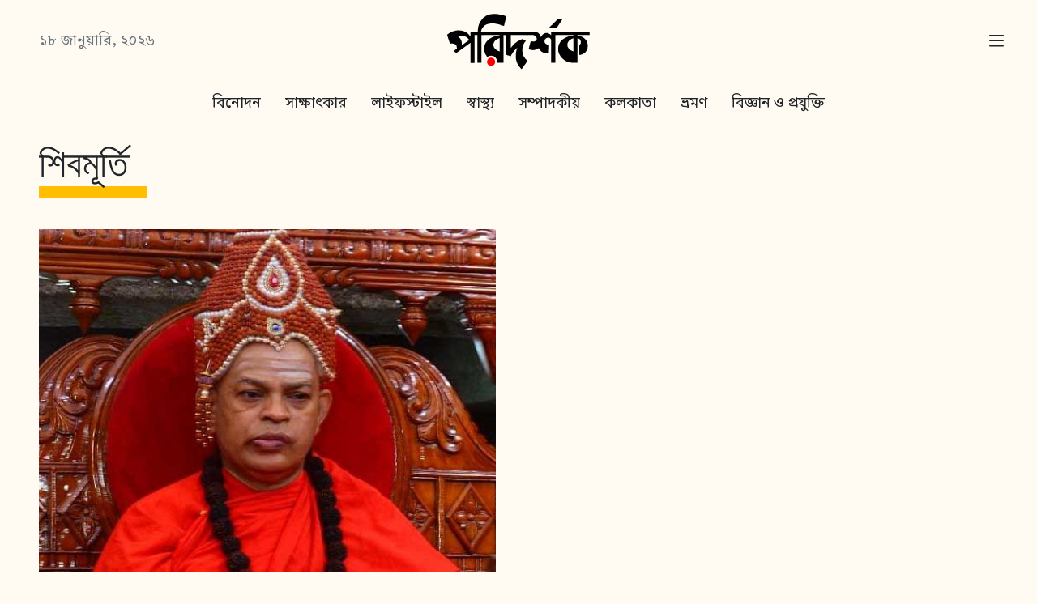

--- FILE ---
content_type: text/html; charset=utf-8
request_url: https://poridorshok.com/news/tags/shivamurthy/
body_size: 9883
content:


<!doctype html>
<html lang="bn">

<head>
  <!-- Required meta tags -->
  <meta charset="utf-8">
  <meta name="viewport" content="width=device-width, initial-scale=1, shrink-to-fit=no, user-scalable=no">
  <meta name="google" content="notranslate">

  
  

  <link rel="preload" href="https://pori-prod.cdn.19xu.nl/static/images/placeholder-image.jpeg" as="image">
  <link rel="preload" href="https://pori-prod.cdn.19xu.nl/static/images/playstore.png" as="image">
  <link rel="preload" as="script" href="https://pori-prod.cdn.19xu.nl/static/v2/scripts/s.js" />
  <link rel="preload" as="style" href="https://pori-prod.cdn.19xu.nl/static/v2/css/compiled.css" crossorigin/>


  
  <!-- Global site tag (gtag.js) - Google Analytics -->
  <script async src="https://www.googletagmanager.com/gtag/js?id=UA-45245397-5" type="9eb894fb128cc51a950b37de-text/javascript"></script>
  <script type="9eb894fb128cc51a950b37de-text/javascript">
    window.dataLayer = window.dataLayer || [];

    function gtag() {
      dataLayer.push(arguments);
    }
    gtag('js', new Date());

    gtag('config', 'UA-45245397-5');
  </script>
  

  <title>
    
    Bengali News Shivamurthy | Bangla Newspaper App | শিবমূর্তি নিউজ
    
  </title>

  <link rel="canonical" href="https://poridorshok.com/news/tags/shivamurthy/" />

  

  <meta name="description" content="Read Shivamurthy and many other latest news in Bengali. Bangla Fresh Breaking News. Bangla khobor." />

  <meta name="keywords"
    content="শিবমূর্তি, Shivamurthy, Shivamurthy Bangla News, শিবমূর্তি latest updates, Shivamurthy LIVE news, bangla khobor, Shivamurthy Breaking News">

  <link rel="stylesheet" href="https://pori-prod.cdn.19xu.nl/static/v2/css/compiled.css" crossorigin="anonymous">

  

<link rel="shortcut icon" href="https://pori-prod.cdn.19xu.nl/static/images/favicon.ico">
<link rel="apple-touch-icon" sizes="180x180" href="https://pori-prod.cdn.19xu.nl/static/images/apple-icon-2.png">
<link rel="icon" type="image/png" sizes="320x320" href="https://pori-prod.cdn.19xu.nl/static/images/icon-2-192.png">
<link rel="mask-icon" href="https://pori-prod.cdn.19xu.nl/static/images/icon-2-192.png" color="#fff">
<meta name="msapplication-TileColor" content="#fff">
<meta name="theme-color" content="#ffffff">

  <link rel="manifest" href="/site.webmanifest">

  <meta property="og:url" content="https://poridorshok.com/news/tags/shivamurthy/" />
  <meta property="og:type" content="website" />
  <meta property="og:title" content="Bengali News Shivamurthy | Bangla Newspaper App | শিবমূর্তি নিউজ" />
  <meta property="og:description" content="&#x27;শিবমূর্তি&#x27; এবং আরও অনেক সাম্প্রতিক খবর পড়ুন পরিদর্শক এ। শিবমূর্তি বাংলা নিউজ, শিবমূর্তি বাংলা তাজা খবর / Shivamurthy news in Bengali / Bangla Kolkata taaja Khobor / Live updates" />
  <meta property="og:article:published_time" content="" />
  <meta property="og:image" content="https://pori-prod.cdn.19xu.nl/static/images/logo-brand.png" />
  <meta property="og:locale" content="bn_IN" />
  <meta property="fb:app_id" content="1165279713829048" />

  <meta name="twitter:card" content="summary_large_image">
  <meta name="twitter:site" content="@poridorshok">
  <meta name="twitter:title" content="Bengali News Shivamurthy | Bangla Newspaper App | শিবমূর্তি নিউজ">
  <meta name="twitter:description" content="&#x27;শিবমূর্তি&#x27; এবং আরও অনেক সাম্প্রতিক খবর পড়ুন পরিদর্শক এ। শিবমূর্তি বাংলা নিউজ, শিবমূর্তি বাংলা তাজা খবর / Shivamurthy news in Bengali / Bangla Kolkata taaja Khobor / Live updates">
  <meta name="twitter:image" content="https://pori-prod.cdn.19xu.nl/static/images/logo-brand.png">

  <script type="9eb894fb128cc51a950b37de-text/javascript">
    vapid_pub_key = "BNJASARLCJJnXOSwjlX59QOUaBY2BNBblmgb_CltWTJokxXSM8c3S-4LHHh79_1vIm3M0xgTD7Vt9BCKAURMZRE";
  </script>

  
  <script type="application/ld+json">
    


{"@context":"https://schema.org","@type":"ItemList","itemListElement":[{"@type":"ListItem","position":1,"url":"https://poridorshok.com/news/country/lingayat-swami-shivamurthy-charged-with-sex-abuse/"}]}


  </script>
  

  <script data-ad-client="ca-pub-6268370167503130" async src="https://pagead2.googlesyndication.com/pagead/js/adsbygoogle.js" type="9eb894fb128cc51a950b37de-text/javascript"></script>

  <script type="9eb894fb128cc51a950b37de-text/javascript">
    // Reload stale page
    const loadedOn = new Date();

    function handleVisibilityChange() {
      if (document.hidden === false) { // Meaning the tab is visible
        let thresholdDate = new Date(); 
        
        thresholdDate.setMinutes(thresholdDate.getMinutes() - 15);
        
        if (thresholdDate >= loadedOn) {
          show_spinner();
          location.reload();
        }
      }
    }
    document.addEventListener("visibilitychange", handleVisibilityChange, false);

  </script>

  <link rel="preconnect" href="https://pori-prod.cdn.19xu.nl">
  <link rel="preconnect" href="https://fonts.googleapis.com">
  <link rel="preconnect" href="https://fonts.gstatic.com" crossorigin>

  
  <script src="/cdn-cgi/scripts/7d0fa10a/cloudflare-static/rocket-loader.min.js" data-cf-settings="9eb894fb128cc51a950b37de-|49"></script><link
      rel="preload"
      href="https://fonts.googleapis.com/css2?family=Noto+Sans+Bengali:wdth,wght@87,400&family=Noto+Serif+Bengali:wght@400;700&display=swap"
      as="style"
      onload="this.onload=null;this.rel='stylesheet'"
  />
  <noscript>
      <link
          href="https://fonts.googleapis.com/css2?family=Noto+Sans+Bengali:wdth,wght@87,400&family=Noto+Serif+Bengali:wght@400;700&display=swap"
          rel="stylesheet"
          type="text/css"
      />
  </noscript>
  

  
  


</head>

<body>
  <div class="container px-md-4 px-lg-5">

    



<!-- Top logo bar -->
<div class="row align-items-center py-2 py-md-3 border-bottom border-brand bg-brand sticky-top nonsticky-top-md bn-sans">

  <div class="col-4 col-sm-4 col-lg-5">

    <div class="d-none d-md-block text-muted bn-serif" id="header-date">
      
       
      ১৮ জানুয়ারি, ২০২৬
      
    </div>

    <div class="d-md-none">
      <a href="/news/visualstory/headlines/" class="spinme">
        <!-- 

background-image: linear-gradient( 135deg, #F761A1 10%, #8C1BAB 100%);

-->

<span class="story-icon">
    <svg id="story-icon-svg" stroke-width="0" viewBox="0 0 24 24" height="1em" width="1em"
        xmlns="http://www.w3.org/2000/svg">
        <linearGradient id="storyicongradient" gradientTransform="rotate(115)">
            <stop offset="10%" stop-color="#F761A1" />
            <stop offset="100%" stop-color="#8C1BAB" />
            <!-- <stop offset="100%" stop-color="#2B86C5" /> -->
        </linearGradient>
        <path fill="none" d="M0 0h24v24H0z"></path>
        <path class="shape"
            d="M18 4c1.1 0 2 .9 2 2v12c0 1.1-.9 2-2 2V4zM3 20c0 1.1.9 2 2 2h9c1.1 0 2-.9 2-2V4c0-1.1-.9-2-2-2H5c-1.1 0-2 .9-2 2v16zm19-2c.83 0 1.5-.67 1.5-1.5v-9c0-.83-.67-1.5-1.5-1.5v12z">
        </path>
    </svg>
</span>
      </a>
    </div>

  </div>

  <div class="col-4 col-sm-4 col-lg-2">
    <a id="main-logo" href="/" class="spinme" style="max-width: 300px;">
      <svg class="svg-logo" width="100%" height="100%" version="1.1" viewBox="0 0 91.281 35.983" xmlns="http://www.w3.org/2000/svg"><title>Bengali News | Bangla Newspaper app | পরিদর্শক</title><defs><clipPath id="a"><ellipse cx="212.64" cy="202.16" rx="13.096" ry="13.595" d="m 225.73196,202.16159 a 13.096048,13.594947 0 0 1 -13.09605,13.59495 13.096048,13.594947 0 0 1 -13.09605,-13.59495 13.096048,13.594947 0 0 1 13.09605,-13.59495 13.096048,13.594947 0 0 1 13.09605,13.59495" display="none" fill="#f00" fill-opacity=".875" stroke-width="0"/><path class="powerclip" d="m188.72 131.94h59.537v77.02h-59.537zm37.008 70.22a13.096 13.595 0 0 0-13.096-13.595 13.096 13.595 0 0 0-13.096 13.595 13.096 13.595 0 0 0 13.096 13.595 13.096 13.595 0 0 0 13.096-13.595" fill="#f00" fill-opacity=".875" stroke-width="0"/></clipPath></defs><g><text font-family="'Li Shorif Suborno ANSI V1'" font-size="10.583px" word-spacing="0px" style="line-height:1.25;shape-inside:url(#rect12);white-space:pre" xml:space="preserve"/></g><g><g transform="matrix(.29544 0 0 .29544 -34.508 -28.592)"><g stroke-width="2.95"><path d="m177.32 204.07h-9.054v-43.084l-29.972 21.75-6.4523-3.8506 7.2848-5.2034 0.10407-2.0814q0-9.1581-10.615-9.1581l-4.1628 0.31219-6.2441-19.149 3.3302-2.4977q3.1221-2.3936 10.719-5.3075 5.0994-1.6651 10.303-1.6651 17.484 0 25.705 13.425v-10.615h13.009v7.3889h-3.9546zm-27.578-37.881 16.027-11.343q-2.0814-3.122-5.3075-5.7238-3.2261-2.7058-8.7418-2.7058-5.4116 0-9.4703 1.561 5.3075 3.9546 6.7645 9.2621 0.83255 3.7465 0.83255 6.8686z" style="font-variant-caps:normal;font-variant-east-asian:normal;font-variant-ligatures:normal;font-variant-numeric:normal;white-space:pre"/><path d="m202.4 102.49q6.7645-3.3302 14.466-3.5383 7.7011-0.20815 14.674 1.2488 7.0767 1.457 10.303 2.6017 3.3302 1.1448 3.3302 1.1448l-4.9953 20.918q-17.588-6.6604-28.619-5.4116-11.031 1.1448-15.61 6.7645-4.579 5.5156-5.2034 10.719h4.9953v7.3889h-3.9546v59.631h-8.7418v-59.631h-3.9546v-7.3889h4.9953q-0.20815-11.656 4.7872-20.71 5.0994-9.158 13.529-13.737z" style="font-variant-caps:normal;font-variant-east-asian:normal;font-variant-ligatures:normal;font-variant-numeric:normal;white-space:pre"/><path d="m230.77 179.51v-28.619c-3.9546 1.1795-7.1807 3.0527-9.6784 5.6197-2.4283 2.567-3.6424 5.4809-3.6424 8.7418 0 3.1914 1.2141 6.0707 3.6424 8.6377 2.4976 2.567 5.7238 4.4403 9.6784 5.6197zm8.5336 24.456h-10.823c-2.4976-0.13865-4.8565-0.48554-7.0767-1.0407-0.27754-3.1221-1.1101-5.481-2.4977-7.0767-1.8038-1.8732-3.9199-2.8098-6.3482-2.8098-1.8038 0-3.3996 0.45096-4.7872 1.3529-6.7298-5.3422-10.095-12.28-10.095-20.814 0-5.2034 1.3529-9.7825 4.0587-13.737 2.7752-3.9546 6.4523-7.146 11.031-9.5743 4.6484-2.4977 8.7418-3.9893 12.28-4.475 3.5383-0.48565 5.4463-0.72847 5.7238-0.72847v-0.72849h-37.048v-7.3889h49.537v7.3889h-3.9546z" clip-path="url(#a)" style="font-variant-caps:normal;font-variant-east-asian:normal;font-variant-ligatures:normal;font-variant-numeric:normal;white-space:pre"/><path d="m278.13 217.59q-1.1448-0.83257-2.1854-1.8733-6.7645-6.2441-9.054-15.298-1.457-5.2034-1.457-10.719 0-3.9546 0.52034-6.8685l0.31221-2.9139q0.93662-4.3709 2.2895-8.3255-5.2034 4.579-8.2214 8.7418-3.018 4.0587-4.3709 6.6604l-1.3529 2.8098-9.5743-2.9139v-42.564h-3.9546v-7.3889h49.953v7.3889h-36.424v27.786l1.0407-1.1448q5.7238-8.7418 13.425-13.009 7.7011-4.3709 10.719-5.2034l7.2848 4.0587q-7.7011 8.1174-7.7011 19.877 0 14.57 11.343 23.103-7.3889 9.9906-12.592 17.796z" style="font-variant-caps:normal;font-variant-east-asian:normal;font-variant-ligatures:normal;font-variant-numeric:normal;white-space:pre"/><path d="m350.14 203.96h-8.8458v-49.641q-2.2895-4.2668-4.6831-4.4749-0.52035-0.10414-1.1448-0.10414-3.122 0-5.6197 1.7692-2.9139 2.2895-2.9139 6.3482 0 2.6017 1.9773 4.6831 2.3936 2.3936 6.036 2.3936 1.1448 0 2.1855-0.20827l-0.93662 19.045-2.0814 0.10413-2.2895-0.10413q-12.8-1.2488-17.067-11.448-5.4116 4.3709-12.072 4.3709-5.4116 0-9.6784-2.2895l4.579-17.588q2.1855 1.457 5.2034 1.457 5.8279 0 7.493-4.9953l0.10413-1.1447q0-2.1855-1.9773-4.579-1.9773-2.3936-5.4116-3.2261h-13.945v-7.3889h15.818q0.20797 0.20797 0.83254 0.20797 4.0587 0.31223 7.597 2.3936 4.8912 2.8098 5.6197 9.2621l0.52035-0.83254q1.6651-3.4343 4.8912-5.8279 3.3302-2.4977 7.0767-2.4977 2.7058 0 5.3075 1.561 2.7058 1.457 4.579 3.7465v-8.0133h12.8v7.3889h-3.9546z" style="font-variant-caps:normal;font-variant-east-asian:normal;font-variant-ligatures:normal;font-variant-numeric:normal;white-space:pre"/><path d="m355.86 109.99h9.5743l-12.592 19.357h-17.067z" style="font-variant-caps:normal;font-variant-east-asian:normal;font-variant-ligatures:normal;font-variant-numeric:normal;white-space:pre"/><path d="m389.11 179.61v-28.619q-5.9319 1.6651-9.6784 5.5157-3.6424 3.8505-3.6424 8.7418 0 4.7872 3.6424 8.6377 3.7465 3.8506 9.6784 5.7238zm8.5336 24.352h-10.823q-12.696-0.62439-21.75-9.5743-9.054-9.054-9.054-20.814 0-7.7011 4.1627-13.737 8.4296-12.176 27.37-14.466 1.1447-0.20827 1.561-0.20827v-0.83257h-37.048v-7.3889h71.599v7.3889h-26.017v1.3529q8.9499 0.31222 15.923 6.6604 6.1401 5.6197 6.1401 16.027 0 4.8912-2.6017 9.4703-2.4977 4.4749-7.1808 6.8685-4.6831 2.3936-8.2214 2.3936h-0.31223l-0.10413-21.542q2.2895-0.72847 3.018-2.7058 0.52035-1.3529 0.52035-3.9546-0.3122-6.7645-7.1808-7.597z" style="font-variant-caps:normal;font-variant-east-asian:normal;font-variant-ligatures:normal;font-variant-numeric:normal;white-space:pre"/></g><ellipse cx="212.54" cy="201.79" rx="8.7229" ry="9.0552" fill="#f00" stroke-width="0"/></g></g></svg>

    </a>
  </div>

  <div class="col-4 col-sm-4 col-lg-5 text-end d-flex justify-content-end align-items-center gx-md-0">

    <div id="spinner-div" class="d-md-none">
      <div class="spinner-border spinner-border-sm" role="status">
      </div>
    </div>

    <div class="burger-icon ms-2">
      <a href="#" data-bs-toggle="modal" data-bs-target="#menu-modal"
        class="btn btn-link px-0 py-0 text-decoration-none text-reset">
        <svg xmlns="http://www.w3.org/2000/svg" width="26" height="26" fill="currentColor" class="bi bi-list"
          viewBox="0 0 16 16">
          <path fill-rule="evenodd"
            d="M2.5 11.5A.5.5 0 0 1 3 11h10a.5.5 0 0 1 0 1H3a.5.5 0 0 1-.5-.5zm0-4A.5.5 0 0 1 3 7h10a.5.5 0 0 1 0 1H3a.5.5 0 0 1-.5-.5zm0-4A.5.5 0 0 1 3 3h10a.5.5 0 0 1 0 1H3a.5.5 0 0 1-.5-.5z" />
        </svg>
      </a>
    </div>

  </div>
</div>

<!-- Menu bar for md+ screens -->
<div class="row border-bottom border-brand mt-1 text-center d-none d-md-block bn-sans">
  <div class="col">
    

    <a href="/news/category/entertainment/"
      class="btn btn-link text-decoration-none text-reset spinme">বিনোদন</a>

    <a href="/news/category/interview/"
      class="btn btn-link text-decoration-none text-reset spinme">সাক্ষাৎকার</a>
    
    <a href="/news/category/lifestyle/"
      class="btn btn-link text-decoration-none text-reset spinme">লাইফস্টাইল</a>

    <a href="/news/category/health/" class="btn btn-link text-decoration-none text-reset spinme">স্বাস্থ্য</a>

    <a href="/news/category/editorial/"
      class="btn btn-link text-decoration-none text-reset spinme">সম্পাদকীয়</a>

    <a href="/news/category/kolkata/"
      class="btn btn-link text-decoration-none text-reset spinme">কলকাতা</a>

    <a href="/news/category/travel/"
      class="btn btn-link text-decoration-none text-reset spinme">ভ্রমণ</a>

    <a href="/news/category/technology/"
      class="btn btn-link text-decoration-none text-reset spinme">বিজ্ঞান ও প্রযুক্তি</a>

  </div>
</div>


    <div id="main-content">
      

<div class="row">
  <div class="col">
    <div class="mt-md-4">
      <h1 class="text-end text-md-start mb-5 mt-4">
        <span class="border-bottom border-brand border-thick ps-4 ps-md-0 pe-md-4">
          শিবমূর্তি
        </span>
      </h1>
    </div>
  </div>
</div>


<!-- segment platinum -->
<div class="row mt-md-1 mb-5">
  <div class="col-md-9 pe-md-4">

    <div class="row gx-md-5">

      <div class="col-lg-8 pe-md-4 mb-4 mb-lg-0 ">
        
        <!-- master_col -->
<div class="position-relative mb-md-4">

  <div class="row mb-md-3 mb-2 mb-0">
    <div class="col-12 order-2 order-md-1">
      











    </div>
    <div class="col-12 order-1 order-md-2 mb-3 gx-0 gx-sm-4">
      


<div class="ratio ratio-4x3">
  
    <img
      src=" https://pori-prod.cdn.19xu.nl/photo-thumbnails-big/2022/09/02/Fbn41aqVUAIfJVm.jpeg "
      alt="Lingayat swami shivamurthy | Bengali News"
      class="img-fluid fit-cover">
  

</div>


    </div>
  </div>

  <div class="row">
    <div class="">
      <h2 class="mb-3 bn-serif">
        <a href="/news/country/lingayat-swami-shivamurthy-charged-with-sex-abuse/" class="stretched-link spinme text-reset text-decoration-none fw-bold">
          সাড়ে ৩ বছর ধরে দুই নাবালিকাকে ধর্ষণ, অভিযোগের তীর কর্ণাটকের হিন্দু ধর্মগুরুর দিকে
        </a>
      </h2>
    </div>


    <div class="">
      







<div class="small color-brand mb-1 bn-sans">
  
  <span class="">২ সেপ্টেম্বর</span>
</div>





      <div class="bn-sans">
        ইতিমধ্যেই ওই ধর্মগুরুর বিরুদ্ধে লুকআউট নোটিশ জারি করেছে কর্ণাটক সরকার
      </div>
    </div>

  </div>


  <div class="">


  </div>

</div>
        
      </div>

      <div class="col-lg-4 ps-md-4 ">

        

        

      </div>
    </div>

  </div>

  

</div>



<div class="row">

  <div class="col-md-10 offset-md-1 col-lg-8 offset-lg-2">

    

  </div>

</div>



    </div>

    <footer>
      

<div class="row text-muted bn-sans text-center small mt-4 mb-4 border-top pt-4">
  <div class="col">
    <div class="">
      <strong>Bengali News | Bangla Khabar</strong>
    </div>
    <span id="fb-page">
      <a href="https://fb.me/PoridorshokNews" target="_BLANK" style="color: #4267B2;" onclick="if (!window.__cfRLUnblockHandlers) return false; return ga_send_event('outlink', 'facebook_page');" data-cf-modified-9eb894fb128cc51a950b37de-="">
        <svg xmlns="http://www.w3.org/2000/svg" width="16" height="16" fill="currentColor" class="bi bi-facebook me-1"
          viewBox="0 0 16 16">
          <path
            d="M16 8.049c0-4.446-3.582-8.05-8-8.05C3.58 0-.002 3.603-.002 8.05c0 4.017 2.926 7.347 6.75 7.951v-5.625h-2.03V8.05H6.75V6.275c0-2.017 1.195-3.131 3.022-3.131.876 0 1.791.157 1.791.157v1.98h-1.009c-.993 0-1.303.621-1.303 1.258v1.51h2.218l-.354 2.326H9.25V16c3.824-.604 6.75-3.934 6.75-7.951z" />
        </svg>
        PoridorshokNews</a>
    </span>
    &nbsp;&nbsp;&nbsp;&nbsp;
    <span id="twitter-page">
      <a href="https://twitter.com/poridorshok" target="_BLANK" style="color: #1DA1F2;" onclick="if (!window.__cfRLUnblockHandlers) return false; return ga_send_event('outlink', 'twitter_page');" data-cf-modified-9eb894fb128cc51a950b37de-="">
        <svg xmlns="http://www.w3.org/2000/svg" width="16" height="16" fill="currentColor" class="bi bi-twitter me-1"
          viewBox="0 0 16 16">
          <path
            d="M5.026 15c6.038 0 9.341-5.003 9.341-9.334 0-.14 0-.282-.006-.422A6.685 6.685 0 0 0 16 3.542a6.658 6.658 0 0 1-1.889.518 3.301 3.301 0 0 0 1.447-1.817 6.533 6.533 0 0 1-2.087.793A3.286 3.286 0 0 0 7.875 6.03a9.325 9.325 0 0 1-6.767-3.429 3.289 3.289 0 0 0 1.018 4.382A3.323 3.323 0 0 1 .64 6.575v.045a3.288 3.288 0 0 0 2.632 3.218 3.203 3.203 0 0 1-.865.115 3.23 3.23 0 0 1-.614-.057 3.283 3.283 0 0 0 3.067 2.277A6.588 6.588 0 0 1 .78 13.58a6.32 6.32 0 0 1-.78-.045A9.344 9.344 0 0 0 5.026 15z" />
        </svg>
        Poridorshok</a>
    </span>
    <br>

    <a href="/cdn-cgi/l/email-protection#7e1b1a170a110c3e0e110c171a110c0d161115501d1113"><span class="__cf_email__" data-cfemail="dbbebfb2afb4a99babb4a9b2bfb4a9a8b3b4b0f5b8b4b6">[email&#160;protected]</span></a>

    <br>

    <a href="https://play.google.com/store/apps/details?id=com.poridorshok.twa" target="_BLANK" rel="noreferrer" onclick="if (!window.__cfRLUnblockHandlers) return false; return ga_send_event('outlink', 'play_stores');" data-cf-modified-9eb894fb128cc51a950b37de-="">Bengali News App</a> | <a
      href="/privacy/">Privacy Policy</a><br>
    Advertise with us <a href="/cdn-cgi/l/email-protection#5a3b3e2c3f282e33293f1a2a3528333e3528293235317439353765292f38303f392e67137a3b377a33342e3f283f292e3f3e7a2e357a2a363b393f7a37237a3b3e297a35347a2a3528333e35282932353174393537"><span class="__cf_email__" data-cfemail="98f9fceefdeaecf1ebfdd8e8f7eaf1fcf7eaebf0f7f3b6fbf7f5">[email&#160;protected]</span></a>

    <br>

    © 2026 poridorshok.com All rights reserved<br>
    <a href="https://www.19thcross.com/">19thCross Media and Technologies Pvt. Ltd.</a><br>
    vlocal
  </div>
</div>




    </footer>

  </div>

  

<!-- Modal push -->
<div class="modal fade " id="push_permission_modal" tabindex="-1" aria-labelledby="pushNotificationModal"
  aria-hidden="true">
  <div class="modal-dialog mldal-sm modal-dialog-centered">
    <div class="modal-content bg-light bg-gradient font-sans">
      <div class="modal-body pt-4">
        <h3 class="text-center">
          বিভিন্ন ব্রেকিং নিউজের আপডেট পেতে
        </h3>
        <div class="mt-4 text-end">
          <button id="pushmodal_later" type="button" class="btn btn-link btn-sm text-secondary text-decoration-none">
            remind me later
          </button>
          <button id="pushmodal_allow" type="button" class="btn btn-success">
            <strong>
              Enable notification
            </strong>
          </button>
        </div>
      </div>
    </div>
  </div>
</div>


<!-- Menu modal -->
<div class="modal fade bn-sans" id="menu-modal" tabindex="-1" aria-labelledby="menu-modal" aria-hidden="true">
  <div class="modal-dialog modal-fullscreen">
    <div id="menu-modal-content" class="modal-content bg-brand">
      <div class="modal-header">

        <div class="container">
          <div class="row">
            <div class="col">
              <h6 class="modal-title">
                <div class="form-check form-switch">
                  <input class="form-check-input" type="checkbox" id="dark-mode-checkbox" onclick="if (!window.__cfRLUnblockHandlers) return false; theme_switch_onchange()" data-cf-modified-9eb894fb128cc51a950b37de-="">
                  <label class="form-check-label" for="dark-mode">Dark mode</label>
                </div>
              </h6>
            </div>
            <div class="col text-end">
              <button id="menu-modal-close" type="button" class="btn-close" data-bs-dismiss="modal"
                aria-label="Close"></button>
            </div>
          </div>
        </div>

      </div>
      <div class="modal-body">
        <div class="container">
          <div class="row bn-serif">

            <div class="col-6 col-md-3">
              <a href="/" class="text-decoration-none text-reset spinme ">
                <h5 class="py-1">প্রথম পাতা</h5>
              </a>
            </div>

            

            
            <div class="col-6 col-md-3">
              <a href="/news/category/entertainment/" class="text-decoration-none text-reset spinme ">
                <h5 class="py-1">বিনোদন</h5>
              </a>
            </div>
            
            <div class="col-6 col-md-3">
              <a href="/news/category/interview/" class="text-decoration-none text-reset spinme ">
                <h5 class="py-1">সাক্ষাৎকার</h5>
              </a>
            </div>
            
            <div class="col-6 col-md-3">
              <a href="/news/category/lifestyle/" class="text-decoration-none text-reset spinme ">
                <h5 class="py-1">লাইফস্টাইল</h5>
              </a>
            </div>
            
            <div class="col-6 col-md-3">
              <a href="/news/category/health/" class="text-decoration-none text-reset spinme ">
                <h5 class="py-1">স্বাস্থ্য</h5>
              </a>
            </div>
            
            <div class="col-6 col-md-3">
              <a href="/news/category/viral/" class="text-decoration-none text-reset spinme ">
                <h5 class="py-1">ভাইরাল</h5>
              </a>
            </div>
            
            <div class="col-6 col-md-3">
              <a href="/news/category/recipe/" class="text-decoration-none text-reset spinme ">
                <h5 class="py-1">রেসিপি</h5>
              </a>
            </div>
            
            <div class="col-6 col-md-3">
              <a href="/news/category/travel/" class="text-decoration-none text-reset spinme ">
                <h5 class="py-1">ভ্রমণ</h5>
              </a>
            </div>
            
            <div class="col-6 col-md-3">
              <a href="/news/category/technology/" class="text-decoration-none text-reset spinme ">
                <h5 class="py-1">বিজ্ঞান ও প্রযুক্তি</h5>
              </a>
            </div>
            
            <div class="col-6 col-md-3">
              <a href="/news/category/editorial/" class="text-decoration-none text-reset spinme ">
                <h5 class="py-1">সম্পাদকীয়</h5>
              </a>
            </div>
            
            <div class="col-6 col-md-3">
              <a href="/news/category/offbeat/" class="text-decoration-none text-reset spinme ">
                <h5 class="py-1">গল্প নয়, সত্যি</h5>
              </a>
            </div>
            
            <div class="col-6 col-md-3">
              <a href="/news/category/kolkata/" class="text-decoration-none text-reset spinme ">
                <h5 class="py-1">কলকাতা</h5>
              </a>
            </div>
            
            <div class="col-6 col-md-3">
              <a href="/news/category/district/" class="text-decoration-none text-reset spinme ">
                <h5 class="py-1">রাজ্য</h5>
              </a>
            </div>
            
            <div class="col-6 col-md-3">
              <a href="/news/category/country/" class="text-decoration-none text-reset spinme ">
                <h5 class="py-1">দেশ</h5>
              </a>
            </div>
            
            <div class="col-6 col-md-3">
              <a href="/news/category/education/" class="text-decoration-none text-reset spinme ">
                <h5 class="py-1">শিক্ষা</h5>
              </a>
            </div>
            
            <div class="col-6 col-md-3">
              <a href="/news/category/sports/" class="text-decoration-none text-reset spinme ">
                <h5 class="py-1">খেলা</h5>
              </a>
            </div>
            
            <div class="col-6 col-md-3">
              <a href="/news/category/world/" class="text-decoration-none text-reset spinme ">
                <h5 class="py-1">বিদেশ</h5>
              </a>
            </div>
            
            <div class="col-6 col-md-3">
              <a href="/news/category/business/" class="text-decoration-none text-reset spinme ">
                <h5 class="py-1">বাণিজ্য</h5>
              </a>
            </div>
            
          </div>

          <div class="row mt-4">
            <div class="colx mb-3">
              <div class="text-center">
                <a href="https://play.google.com/store/apps/details?id=com.poridorshok.twa">
                  <img src="https://pori-prod.cdn.19xu.nl/static/images/playstore.png" alt="Poridorshok Bangla News Android App"
                    class="img-fluid" style="max-width: 170px;">
                </a>
              </div>
            </div>
            <div class="colx">
              <div class="alert alert-warning text-center mb-0">
                <a href="https://news.google.com/publications/CAAqBwgKMNvFoQsw88-5Aw">
                  পরিদর্শক কে ফলো করুন <strong>Google News</strong> এ<svg xmlns="http://www.w3.org/2000/svg" width="16"
                    height="16" fill="currentColor" class="bi bi-box-arrow-up-right ps-1 ms-2 mb-1" viewBox="0 0 16 16">
                    <path fill-rule="evenodd"
                      d="M8.636 3.5a.5.5 0 0 0-.5-.5H1.5A1.5 1.5 0 0 0 0 4.5v10A1.5 1.5 0 0 0 1.5 16h10a1.5 1.5 0 0 0 1.5-1.5V7.864a.5.5 0 0 0-1 0V14.5a.5.5 0 0 1-.5.5h-10a.5.5 0 0 1-.5-.5v-10a.5.5 0 0 1 .5-.5h6.636a.5.5 0 0 0 .5-.5z" />
                    <path fill-rule="evenodd"
                      d="M16 .5a.5.5 0 0 0-.5-.5h-5a.5.5 0 0 0 0 1h3.793L6.146 9.146a.5.5 0 1 0 .708.708L15 1.707V5.5a.5.5 0 0 0 1 0v-5z" />
                  </svg>
                </a>
              </div>
            </div>

          </div>

          <div class="row py-3 my-5 position-relative ad-placeholder">
  <div class="col text-center py-3 my-3">
    <p class="fw-bold bn-serif text-primary lead">বিজ্ঞাপন দিন</p>
    <p>
      <a href="/cdn-cgi/l/email-protection#[base64]" class="stretched-link fs-6 btn btn-primary shadow text-decoration-none">
        <svg xmlns="http://www.w3.org/2000/svg" width="16" height="16" fill="currentColor" class="bi bi-pencil-square me-1"
          viewBox="0 0 16 16">
          <path
            d="M15.502 1.94a.5.5 0 0 1 0 .706L14.459 3.69l-2-2L13.502.646a.5.5 0 0 1 .707 0l1.293 1.293zm-1.75 2.456l-2-2L4.939 9.21a.5.5 0 0 0-.121.196l-.805 2.414a.25.25 0 0 0 .316.316l2.414-.805a.5.5 0 0 0 .196-.12l6.813-6.814z" />
          <path fill-rule="evenodd"
            d="M1 13.5A1.5 1.5 0 0 0 2.5 15h11a1.5 1.5 0 0 0 1.5-1.5v-6a.5.5 0 0 0-1 0v6a.5.5 0 0 1-.5.5h-11a.5.5 0 0 1-.5-.5v-11a.5.5 0 0 1 .5-.5H9a.5.5 0 0 0 0-1H2.5A1.5 1.5 0 0 0 1 2.5v11z" />
        </svg>
        <span class="__cf_email__" data-cfemail="69080d1f0c1b1d001a0c2919061b000d061b1a010602470a0604">[email&#160;protected]</span>
      </a>
    </p>
  </div>
</div>

        </div>
      </div>
      <div class="modal-footer small">
        19thCross Media & Technologies Pvt. Ltd.
      </div>
    </div>
  </div>
</div>
  
  <script data-cfasync="false" src="/cdn-cgi/scripts/5c5dd728/cloudflare-static/email-decode.min.js"></script><script type="9eb894fb128cc51a950b37de-text/javascript">
  const dm = 'darkMode';

  function theme_switch_onchange() {
    if (!localStorage.getItem(dm)) {
      localStorage.setItem(dm, 'on');
      set_theme(true);
    } else {
      if (localStorage.getItem(dm) === 'on') {
        localStorage.setItem(dm, 'off');
        set_theme(false);
      } else {
        localStorage.setItem(dm, 'on');
        set_theme(true);
      }
    }
  }

  function set_theme(dark) {
    if (dark === true) {
      document.querySelector("#main-logo > svg > g:nth-child(4) > g > g").style.fill = "#fff";
      document.getElementById("dark-mode-checkbox").checked = true;
      document.body.classList.add("dark-mode");
      document.querySelector(".modal-content").classList.remove("bg-light");
      document.querySelector(".modal-content").classList.add("bg-dark");
      document.querySelector(".btn-close").classList.add("btn-close-white");
    } else {
      document.querySelector("#main-logo > svg > g:nth-child(4) > g > g").style.fill = "#000";
      document.getElementById("dark-mode-checkbox").checked = false;
      document.body.classList.remove("dark-mode");
      document.querySelector(".modal-content").classList.remove("bg-dark");
      document.querySelector(".modal-content").classList.add("bg-light");
      document.querySelector(".btn-close").classList.remove("btn-close-white");
    }
    
  }

  if (localStorage.getItem(dm)) {
    let dark_state = localStorage.getItem(dm);
    dark_state === 'on' ? set_theme(true) : set_theme(false);
  }
</script>

  <script src="https://cdnjs.cloudflare.com/ajax/libs/zepto/1.2.0/zepto.min.js" integrity="sha512-BrvVYNhKh6yST24E5DY/LopLO5d+8KYmIXyrpBIJ2PK+CyyJw/cLSG/BfJomWLC1IblNrmiJWGlrGueKLd/Ekw==" crossorigin="anonymous" type="9eb894fb128cc51a950b37de-text/javascript"></script>
  <script src="https://cdnjs.cloudflare.com/ajax/libs/lazysizes/5.3.0/lazysizes.min.js" integrity="sha512-JrL1wXR0TeToerkl6TPDUa9132S3PB1UeNpZRHmCe6TxS43PFJUcEYUhjJb/i63rSd+uRvpzlcGOtvC/rDQcDg==" crossorigin="anonymous" type="9eb894fb128cc51a950b37de-text/javascript"></script>

  <!-- The core Firebase JS SDK is always required and must be listed first -->
  <script src="https://www.gstatic.com/firebasejs/7.19.1/firebase-app.js" type="9eb894fb128cc51a950b37de-text/javascript"></script>
  <script src="https://www.gstatic.com/firebasejs/7.19.1/firebase-messaging.js" type="9eb894fb128cc51a950b37de-text/javascript"></script>

  <script type="9eb894fb128cc51a950b37de-text/javascript">
    
    var firebaseConfig = { apiKey: "AIzaSyB-tfu7Pq66xG_lIFWVb6ngAY_M3USOJ9I", authDomain: "poridorshok-fba04.firebaseapp.com", databaseURL: "https://poridorshok-fba04.firebaseio.com", projectId: "poridorshok-fba04", storageBucket: "poridorshok-fba04.appspot.com", messagingSenderId: "1023172890260", appId: "1:1023172890260:web:0567bf5360a3a11bb72e81", measurementId: "G-G9R255YWBL" };
    

    firebase.initializeApp(firebaseConfig);
    messaging = firebase.messaging();
    messaging.usePublicVapidKey(vapid_pub_key);
  </script>

  

  <script src="https://cdnjs.cloudflare.com/ajax/libs/bowser/2.11.0/bundled.js" integrity="sha512-FS3rpwhhjq9Tjt/U+qIrgOIa60xmW+Kr71CSGS5ifKJl/E9DdODyUrtentDS6eRmrfXPRzqq0DhywHd06qpdGw==" crossorigin="anonymous" type="9eb894fb128cc51a950b37de-text/javascript"></script>
  <script src="https://cdnjs.cloudflare.com/ajax/libs/bootstrap/5.1.3/js/bootstrap.bundle.min.js" crossorigin="anonymous" referrerpolicy="no-referrer" type="9eb894fb128cc51a950b37de-text/javascript"></script>

  <script src="https://pori-prod.cdn.19xu.nl/static/v2/scripts/s.js" type="9eb894fb128cc51a950b37de-text/javascript"></script>
<script src="/cdn-cgi/scripts/7d0fa10a/cloudflare-static/rocket-loader.min.js" data-cf-settings="9eb894fb128cc51a950b37de-|49" defer></script><script defer src="https://static.cloudflareinsights.com/beacon.min.js/vcd15cbe7772f49c399c6a5babf22c1241717689176015" integrity="sha512-ZpsOmlRQV6y907TI0dKBHq9Md29nnaEIPlkf84rnaERnq6zvWvPUqr2ft8M1aS28oN72PdrCzSjY4U6VaAw1EQ==" data-cf-beacon='{"version":"2024.11.0","token":"ec46919429d9424db0b293f407a90791","r":1,"server_timing":{"name":{"cfCacheStatus":true,"cfEdge":true,"cfExtPri":true,"cfL4":true,"cfOrigin":true,"cfSpeedBrain":true},"location_startswith":null}}' crossorigin="anonymous"></script>
</body>

</html>

--- FILE ---
content_type: text/html; charset=utf-8
request_url: https://www.google.com/recaptcha/api2/aframe
body_size: 257
content:
<!DOCTYPE HTML><html><head><meta http-equiv="content-type" content="text/html; charset=UTF-8"></head><body><script nonce="YAv8T6dknTxbKAngO6Ahbg">/** Anti-fraud and anti-abuse applications only. See google.com/recaptcha */ try{var clients={'sodar':'https://pagead2.googlesyndication.com/pagead/sodar?'};window.addEventListener("message",function(a){try{if(a.source===window.parent){var b=JSON.parse(a.data);var c=clients[b['id']];if(c){var d=document.createElement('img');d.src=c+b['params']+'&rc='+(localStorage.getItem("rc::a")?sessionStorage.getItem("rc::b"):"");window.document.body.appendChild(d);sessionStorage.setItem("rc::e",parseInt(sessionStorage.getItem("rc::e")||0)+1);localStorage.setItem("rc::h",'1768702607431');}}}catch(b){}});window.parent.postMessage("_grecaptcha_ready", "*");}catch(b){}</script></body></html>